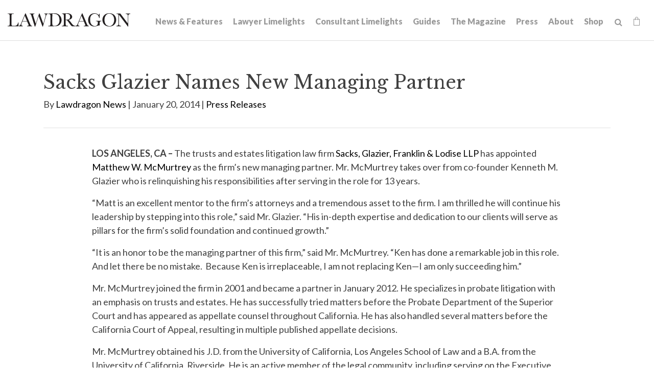

--- FILE ---
content_type: text/html; charset=UTF-8
request_url: https://www.lawdragon.com/press-releases/2014-01-20-sacks-glazier-names-new-managing-partner
body_size: 6593
content:
<!DOCTYPE HTML>
<html lang="en">
<head>
<meta charset="UTF-8">
<title>Sacks Glazier Names New Managing Partner | Lawdragon</title>
<meta http-equiv="X-UA-Compatible" content="IE=Edge" />
<meta name="viewport" content="width=device-width, initial-scale=1">
<meta name="googlebot" content="index, follow, max-snippet:-1, max-image-preview:large, max-video-preview:-1" />
<meta name="bingbot" content="index, follow, max-snippet:-1, max-image-preview:large, max-video-preview:-1" />
<meta name="description" content="LOS ANGELES, CA &ndash; The trusts and estates litigation law firm Sacks, Glazier, Franklin &amp; Lodise LLP has appointed Matthew W. McMurtrey as the firm&rsquo;s new managing partner. Mr. McMurtrey takes over from co-founder Kenneth M. Glazier who is relinquishing his responsibilities after servin" />
<link rel="canonical" href="https://www.lawdragon.com/press-releases/2014-01-20-sacks-glazier-names-new-managing-partner" />
<link rel="shortcut icon" href="/favicon.ico">
<link rel="apple-touch-icon" sizes="180x180" href="https://static.lawdragon.com/images/favicons/apple-touch-icon.png">
<link rel="icon" type="image/png" sizes="32x32" href="https://static.lawdragon.com/images/favicons/favicon-32x32.png">
<link rel="icon" type="image/png" sizes="16x16" href="https://static.lawdragon.com/images/favicons/favicon-16x16.png">
<link rel="manifest" href="https://static.lawdragon.com/images/favicons/site.webmanifest">
<link rel="mask-icon" href="https://static.lawdragon.com/images/favicons/safari-pinned-tab.svg" color="#000000">
<meta name="msapplication-TileColor" content="#ffffff">
<meta name="msapplication-config" content="https://static.lawdragon.com/images/favicons/browserconfig.xml">
<meta name="theme-color" content="#ffffff">
<link rel="preconnect" href="https://fonts.googleapis.com" nonce="">
<link rel="preconnect" href="https://fonts.gstatic.com" crossorigin nonce="">
<link href="https://fonts.googleapis.com/css2?family=Lato:wght@400;700;900&family=Libre+Baskerville:wght@400;700&display=swap" rel="stylesheet" nonce="">
<link href="/assets/css/style.css?t=20251030" rel="stylesheet" />
<meta property="og:locale" content="en_US" />
<meta property="og:type" content="article" />
<meta property="og:url" content="https://www.lawdragon.com/press-releases/2014-01-20-sacks-glazier-names-new-managing-partner" />
<meta property="og:site_name" content="Lawdragon" />
<meta property="og:title" content="Sacks Glazier Names New Managing Partner | Lawdragon" />
<meta property="og:description" content="LOS ANGELES, CA &ndash; The trusts and estates litigation law firm Sacks, Glazier, Franklin &amp; Lodise LLP has appointed Matthew W. McMurtrey as the firm&rsquo;s new managing partner. Mr. McMurtrey takes over from co-founder Kenneth M. Glazier who is relinquishing his responsibilities after serving in the role for 13" />
<meta property="article:publisher" content="https://www.facebook.com/LawdragonNews/" />
<meta property="article:published_time" content="2014-01-20T11:30:12-05:00" />
<meta property="article:modified_time" content="2014-01-20T11:30:12-05:00" />
<meta property="og:image" content="https://www.lawdragon.com/images/layout/logo.png" />
<meta name="twitter:card" content="summary_large_image" />
<meta name="twitter:creator" content="@lawdragon_news" />
<meta name="twitter:site" content="@lawdragon_news" />
<meta name="twitter:title" content="Sacks Glazier Names New Managing Partner | Lawdragon" />
<meta name="twitter:description" content="LOS ANGELES, CA &ndash; The trusts and estates litigation law firm Sacks, Glazier, Franklin &amp; Lodise LLP has appointed Matthew W. McMurtrey as the firm&rsquo;s new managing partner. Mr. McMurtrey takes over from co-founder Kenneth M. Glazier who is relinquishing his responsibilities after serving in the role for 13" />
<meta property="twitter:image" content="https://www.lawdragon.com/images/layout/logo.png" />
<!-- Google tag (gtag.js) -->
<script async src="https://www.googletagmanager.com/gtag/js?id=G-K7ZX8P85C5" nonce=""></script>
<script nonce="">
window.dataLayer = window.dataLayer || [];
function gtag(){dataLayer.push(arguments);}
gtag('js', new Date());
gtag('config', 'G-K7ZX8P85C5');
</script>
<script type="application/ld+json" nonce="">
{
"@context": "http://schema.org",
"@type": "BreadcrumbList",
"itemListElement": [{
"@type": "ListItem",
"position": 1,
"item": {
"@id": "https://www.lawdragon.com/press-releases",
"name": "Press Releases"
}
},{
"@type": "ListItem",
"position": 2,
"item": {
"@id": "https://www.lawdragon.com/press-releases/2014-01-20-sacks-glazier-names-new-managing-partner",
"name": "Sacks Glazier Names New Managing Partner"
}
}]
}
</script>
<script type="application/ld+json" nonce="">
{
"@context": "http://schema.org",
"@type": "Organization",
"url": "https://www.lawdragon.com",
"logo": "https://www.lawdragon.com/images/layout/lawdragon-amp-logo.png",
"name": "Lawdragon",
"sameAs": [
"https://www.linkedin.com/company/lawdragon-com/",
"https://www.facebook.com/LawdragonNews",
"https://twitter.com/lawdragon_news",
"https://www.youtube.com/user/LawdragonVideo"
]}
</script>
<script type="application/ld+json" nonce="">
{
"@context": "https://schema.org",
"@type": "NewsArticle",
"mainEntityOfPage": {
"@type": "WebPage",
"@id": "https://www.lawdragon.com/press-releases/2014-01-20-sacks-glazier-names-new-managing-partner"
},
"headline": "Sacks Glazier Names New Managing Partner",
"image": [
"https://www.lawdragon.com/press-releases/2014-01-20-sacks-glazier-names-new-managing-partner/_res/id=Picture/"
],
"datePublished": "2014-01-20T11:30:12-05:00",
"dateModified": "2014-01-20T11:30:12-05:00",
"author": {
"@type": "Person",
"name": "Lawdragon News"
},
"publisher": {
"@type": "Organization",
"name": "Lawdragon",
"logo": {
"@type": "ImageObject",
"url": "https://www.lawdragon.com/images/layout/lawdragon-amp-logo.png"
}
}
}
</script>
</head>
<body>
<header class="fixed-top">
<div class="container-fluid">
<div class="navbar navbar-expand-xl">
<a href="/" class="navbar-brand">
<svg xmlns="http://www.w3.org/2000/svg" class="svg-logo" width="240" height="26" viewBox="0 0 240 25.99"><g id="Layer_2" data-name="Layer 2"><g id="Layer_1-2" data-name="Layer 1"><path d="M192.75,22.7c-7.49-8.6-1.64-28.25,11.95-19.93,8.57,8.64,1.79,29.36-11.95,19.93M198.9,0c-18-.39-17.85,26.24,0,25.83,18.06.51,18-26.37,0-25.83"/><path d="M169.94,0c-16.33-.23-16.75,26.28-.12,25.83,3.32.3,7.19-2.39,10.29-2,.31-2.45-.82-6.24,1-7.89h0a5.51,5.51,0,0,1,2.42-.36v-.88H172.81v.88c2.9-.29,3.92.69,3.69,3.81-.56,9.53-16.33,6.76-14.92-6.66h0C160.06-.76,177-3.74,179,9.23h.88V.91H179a8.76,8.76,0,0,1-.78,2.77h0A10.64,10.64,0,0,0,169.94,0"/><path d="M141.7,11.62l2.84-6.87,4.39,10.62h-8.79l1.56-3.75M146.28.12h-.71l-7.24,17.29c-1.7,3.3-1.51,6.42-5.3,7.13v.85h7.4v-.85c-4.8-.23-1.94-4.92-.63-8.34h9.48c.26.65,1.67,4.05,1.9,4.61,1.52,3.05.94,3.83-2.22,3.73v.85h9.78v-.85c-2.68,0-3.23-2.75-4.12-4.63L146.28.12"/><path d="M114.08,1.09c5-.37,8.18,1.06,8.07,5.75h0c.45,5.16-4.67,5.87-8.6,5.68V1.13h0l.53,0m1.3-1c-1.82,0-3.31.06-5.66.16l-3.56.19v.84c3.85-.37,3.9,1.39,3.78,5.37V18.9c-.14,3.56.62,5.71-3.17,5.64H106v.85H117.9v-.85h-1.19c-3.69.2-3.09-2.3-3.16-5.64V13.37h0c2.19-.14,2.63.2,4.22,2.23h0c2.61,3.16,5.38,7.93,7.9,9.79h6.71v-.85c-5.95.11-8.62-8.77-13.3-11.67h0c12.33-2,7.07-14.2-3.7-12.75"/><path d="M29.11,15.37l4.4-10.62L37.9,15.37H29.11M35.24.12h-.71C33,3.89,28.92,13.53,27.29,17.41,25.82,20.25,25.65,24,22,24.54v.85H29.4v-.85c-4.9-.1-1.7-5.55-.63-8.34h9.47s1.83,4.41,1.91,4.61c1.67,3.07.59,3.88-2.22,3.73v.85H47.7v-.85c-2.67,0-3.23-2.75-4.12-4.63L35.24.12"/><path d="M90.16,1.09h0a17.39,17.39,0,0,1,4.75.56,9,9,0,0,1,5.71,6.15h0a18,18,0,0,1,.81,5.63h0c.61,7.76-5.63,13-13.13,10.64-2.14-2.36-.45-19.22-1-22.89q1.43-.09,2.82-.09m.48-.88c-3.13,0-7.66.31-11,.46v.85c4.1-.39,4.21,1.1,4.1,5.36v12c-.13,3.69.58,5.68-3.18,5.64h-1v.85h11c4.78,0,8.38-.13,11.76-3.45h0C110,12.78,103-1.29,90.64.21"/><path d="M240,.47h-9v.84c2.6-.06,4.58.91,4.24,3.75V20L220.45.47H213.1v.84c4.07-.27,3.57,1.7,3.69,5.37V19.89c.33,3.24-.79,4.51-4,4.65v.85h9.29v-.85c-3.35.17-4.75-1.53-4.39-4.65V2.6L235.31,26h.79V5.34c-.35-2.64,1.35-4,3.9-4V.47"/><path d="M78.58.47h-6.8v.84c3.53.23,2.71,2.76,1.84,5.94h0L69.81,20.48h0L62.5.47h-1l-6.5,20h0C53.88,17,51.57,9.43,50.51,6,49.64,3.42,49,1.2,52.38,1.31V.47H43v.84c3.12-.09,3.1,2.85,4,5.28l6,19.4H54L60.58,5.45,68.17,26H69L74.48,7.23h0c1.26-3.29.94-5.42,4.1-5.92V.47"/><path d="M12,.47H0v.84C3.88.92,4.06,2.62,3.91,6.68V18.9c-.13,3.69.57,5.68-3.17,5.64H0v.85H21.15c.05-1.83.14-5.51.18-7.34h-.84c-1.15,5.31-3.91,7-9.23,6.49-4,.42-3.83-1.94-3.74-4.82,0-.5,0-12.85,0-13.24C7.38,2.05,7.67,1,12,1.31V.47"/></g></g></svg></a>
<button class="navbar-toggler x collapsed" type="button" data-bs-toggle="collapse" data-bs-target="#main-nav" aria-controls="main-nav" aria-expanded="false" aria-label="Toggle navigation">
<span class="bar"></span>
<span class="bar"></span>
<span class="bar"></span>
</button>
<div class="collapse navbar-collapse justify-content-md-end" id="main-nav">
<ul class="nav first-level">
<li><a href="/news-features">News & Features</a></li>
<li><a href="/lawyer-limelights">Lawyer Limelights</a></li>
<li><a href="/legal-consultant-limelights">Consultant Limelights</a></li>
<li><a href="/guides">Guides</a></li>
<li><a href="/the-magazine">The Magazine</a></li>
<li><a href="/lawdragon-press">Press</a></li>
<li><a href="/about">About</a></li>
<li><a href="/shop">Shop</a></li>
<li><form class="search-form" method="get" action="/search-results">
<input type="text" id="search-query" class="search-query" name="query" title="Search Input" placeholder="Search" /><a href="#" class="open-search" title="open or close search"><span class="icon-search"></span></a>
</form></li>
<li><a href="/shop/cart" class="cart-link"><span class="icon-shopping-bag"></span><span class="item-count" id="item-count" style="display:none;"></span></a></li>
</ul>
</div>
</div>
</div>
</header><main>
<div class="container">
<div class="page-header">
<div class="row">
<div class="col-md-12">
<h1>Sacks Glazier Names New Managing Partner</h1>
<p>By <a href="/authors/lawdragon-news">Lawdragon News</a>
 | January 20, 2014 |
<a href="/category/press-releases">Press Releases</a></p></div>
</div>
</div>
<div class="row">
<div class="col-md-10 mx-auto pb-5">
<div class="content">
<p><strong>LOS ANGELES, CA &ndash; </strong>The trusts and estates litigation law firm <a href="http://www.trustlitigation.la/">Sacks, Glazier, Franklin &amp; Lodise LLP</a> has appointed <a href="http://www.trustlitigation.la/Bio/MatthewMcMurtrey.asp">Matthew W. McMurtrey</a> as the firm&rsquo;s new managing partner. Mr. McMurtrey takes over from co-founder Kenneth M. Glazier who is relinquishing his responsibilities after serving in the role for 13 years.</p>
<p>&ldquo;Matt is an excellent mentor to the firm&rsquo;s attorneys and a tremendous asset to the firm. I am thrilled he will continue his leadership by stepping into this role,&rdquo; said Mr. Glazier. &ldquo;His in-depth expertise and dedication to our clients will serve as pillars for the firm&rsquo;s solid foundation and continued growth.&rdquo;</p>
<p>&ldquo;It is an honor to be the managing partner of this firm,&rdquo; said Mr. McMurtrey. &ldquo;Ken has done a remarkable job in this role.&nbsp; And let there be no mistake.&nbsp; Because Ken is irreplaceable, I am not replacing Ken&mdash;I am only succeeding him.&rdquo;</p>
<p>Mr. McMurtrey joined the firm in 2001 and became a partner in January 2012. He specializes in probate litigation with an emphasis on trusts and estates. He has successfully tried matters before the Probate Department of the Superior Court and has appeared as appellate counsel throughout California. He has also handled several matters before the California Court of Appeal, resulting in multiple published appellate decisions.</p>
<p>Mr. McMurtrey obtained his J.D. from the University of California, Los Angeles School of Law and a B.A. from the University of California, Riverside. He is an active member of the legal community, including serving on the Executive Committee of the Los Angeles County Bar Association Trusts and Estates Section.</p>
</div>
<div class="content">
<div class="clear my-5">
<ul class="page-tools">
<li><a href="https://twitter.com/share?url=http://www.lawdragon.com/press-releases/2014-01-20-sacks-glazier-names-new-managing-partner&text=Sacks Glazier Names New Managing Partner" target="_blank" rel="noopener"><span class="icon-twitter-square"></span></a></li>
<li><a href="https://www.facebook.com/sharer.php?u=http://www.lawdragon.com/press-releases/2014-01-20-sacks-glazier-names-new-managing-partner&title=Sacks Glazier Names New Managing Partner" target="_blank" rel="noopener"><span class="icon-facebook-square"></span></a></li>
<li><a href="https://www.linkedin.com/shareArticle?mini=true&url=http://www.lawdragon.com/press-releases/2014-01-20-sacks-glazier-names-new-managing-partner&title=Sacks Glazier Names New Managing Partner" target="_blank" rel="noopener"><span class="icon-linkedin-square"></span></a></li>
<li><a href="mailto:?subject=Lawdragon - Sacks Glazier Names New Managing Partner&body=Of interest from the Lawdragon website -- https://www.lawdragon.com/press-releases/2014-01-20-sacks-glazier-names-new-managing-partner" title="Email" class="email-link"><span class="icon-email-fill"></span></a></li>
</ul></div>
</div>
</div><!-- /content -->
</div>
</div>
<div class="continer-fluid">
<div class="row g-0 bg-nav">
<div class="col-md-6">
<div class="post-nav">
<a href="/press-releases/2014-01-17-armstrong-teasdale-appoints-new-general-counsel" class="post-link prev">
<div class="lc">
<span class="arrow"><img src="https://static.lawdragon.com/images/arrow-l.png" alt="left-arrow"></span>
<span class="post-title"><span class="post-label">Previous Post</span>
Armstrong Teasdale Appoints New General Counsel</span>
</div>
</a>
</div>
</div>
<div class="col-md-6">
<div class="post-nav">
<a href="/press-releases/2014-01-20-lawyers-without-borders-adds-justin-perl-to-board" class="post-link next">
<div class="lc">
<span class="post-title"><span class="post-label">Next Post</span>
Lawyers Without Borders Adds Justin Perl to Board</span>
<span class="arrow"><img src="https://static.lawdragon.com/images/arrow.png" alt="right-arrow"></span>
</div>
</a>
</div>
</div>
</div>
</div>
</div>
</main>
<footer>
<section class="footer-main">
<div class="container">
<div class="row">
<div class="col-md-6">
<p class="footer-brand"><a href="/"><img src="/images/layout/logo-white.png" class="img-fluid" alt="Lawdragon Logo"></a></p>
<p>Lawdragon Inc.
<br />New York
<br />Los Angeles</p>
<h4>Contact Us</h4>
<p>We want to hear from you! <a href="/contact">Find the right contact here</a>.</p>
</div>
<div class="col-md-6">
<h4>Disclaimer</h4>
<p>Copyright &copy; 2005-2026 Lawdragon Inc. Information displayed on Lawdragon is for general informational purposes only, the information is not legal advice and is not an endorsement or recommendation of any law firm, judge, or attorney. Lawdragon does not represent or warrant that the listings, evaluations, or other information found on Lawdragon will be correct, accurate, timely, or otherwise reliable. Do not act upon information found on Lawdragon as a replacement for legal advice provided by a professional attorney in good standing and licensed to practice in your jurisdiction. By visiting Lawdragon.com, you agree to these Terms of Use.</p>
</div>
</div>
</div>
</section>
<section class="footer-copyright">
<div class="container">
<div class="row">
<div class="col-sm-8">
<p>Copyright &copy; Lawdragon Inc. 2005-2026. All rights reserved.
<br />Lawdragon.com was designed by <a href="http://www.elfatranydesign.com" target="_blank" rel="noopener">Elfatrany</a> and is powered by <a href="https://www.animusrex.com/products/web-cms" target="_blank" rel="noopener">Animus Rex Web CMS</a></p>
</div>
<div class="col-sm-4">
<div class="nav social justify-content-sm-end">
<a href="https://twitter.com/lawdragon_news" title="Twitter" rel="noopener" target="_blank"><span class="icon-twitter"></span></a>
<a href="https://www.facebook.com/LawdragonNews" title="Facebook" rel="noopener" target="_blank"><span class="icon-facebook"></span></a>
<a href="https://www.linkedin.com/company/lawdragon-com/" title="LinkedIn" rel="noopener" target="_blank"><span class="icon-linkedin"></span></a>
<a href="https://www.youtube.com/user/LawdragonVideo" title="YouTube" rel="noopener" target="_blank"><span class="icon-youtube"></span></a>
</div>
</div>
</div>
</div>
</section>
</footer>
<script src="https://ajax.googleapis.com/ajax/libs/jquery/3.7.1/jquery.min.js" nonce=""></script>
<script src="https://cdn.jsdelivr.net/npm/bootstrap@5.3.1/dist/js/bootstrap.bundle.min.js" nonce="" integrity="sha384-HwwvtgBNo3bZJJLYd8oVXjrBZt8cqVSpeBNS5n7C8IVInixGAoxmnlMuBnhbgrkm" crossorigin="anonymous"></script>
<script src="https://static.lawdragon.com/js/plugins.js" nonce=""></script>
<script src="https://static.lawdragon.com/js/script.js" nonce=""></script>
<script nonce="">
$(function() {
$(document).on('click', 'a[href^="#"]',function(e) {
e.preventDefault();
$('html, body').animate({
scrollTop: $($.attr(this, 'href')).offset().top + -100
},1000);
});
$('#btnScroll').click(function () {
$('html, body').animate({
scrollTop: $('#honors').offset().top - 140
}, 500);
});
});
</script>
<script nonce="">
$(function() {
$(document).on('change','input[type=radio][name=Diversity]',function() {
if( $(this).val() == 'Yes' )
$('.eui-Diversity2').show();
else
$('.eui-Diversity2').hide();
});
$(document).on('change','input[type=radio][name=Military]',function() {
if( $(this).val() == 'Yes' )
$('.eui-Military2').show();
else
$('.eui-Military2').hide();
});
$(document).on('keyup','#quote_about_nominee',function() {
if( $(this).val() != '' )
$('.eui-attribute_the_quote').show();
else
$('.eui-attribute_the_quote').hide();
});
$(document).on('change','input[type=radio][name=diverse]',function() {
if( $(this).val() == 'Yes' )
$('.eui-diverse_identification').show();
else
$('.eui-diverse_identification').hide();
});
$(document).on('change','input[type=radio][name=military]',function() {
if( $(this).val() == 'Yes' )
$('.eui-military_details').show();
else
$('.eui-military_details').hide();
});
});
</script>
<!-- Start of HubSpot Embed Code -->
<script type="text/javascript" id="hs-script-loader" async defer src="https://js.hs-scripts.com/44614957.js"></script>
<!-- End of HubSpot Embed Code -->
</body>
</html>